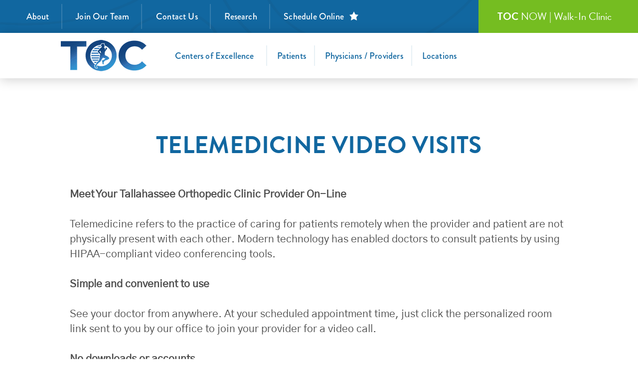

--- FILE ---
content_type: text/css
request_url: https://tags.srv.stackadapt.com/sa.css
body_size: -11
content:
:root {
    --sa-uid: '0-cd2c90a9-9500-57f2-74da-f03829189ef7';
}

--- FILE ---
content_type: application/javascript
request_url: https://teamtoc.com/wp-content/cache/min/1/wp-content/themes/toc/assets/js/223-custom.js?ver=1762180792
body_size: 925
content:
jQuery(document).ready(function($){var overlay=document.getElementById("overlay");window.addEventListener('load',function(){overlay.style.opacity='0';overlay.style.visibility='hidden';document.dispatchEvent(new Event('myEvent'))});$('.carousel').slick({appendArrows:$('.carousel-nav'),autoplay:!1,dots:!1,pauseOnFocus:!1,pauseOnHover:!1,speed:700,slidesToShow:3,responsive:[{breakpoint:1400,settings:{slidesToShow:3}},{breakpoint:1024,settings:{slidesToShow:2}},{breakpoint:600,settings:{slidesToShow:1}},{breakpoint:450,settings:{centerMode:!0,centerPadding:'20px',slidesToShow:1}}]});$('.hero-slider').slick({arrows:!0,autoplay:!0,autoplaySpeed:4500,dots:!1,fade:!0,pauseOnFocus:!1,pauseOnHover:!1,speed:700,slidesToShow:1});var totalHeight=0;$(".home .section--two").children().each(function(){totalHeight+=$(this).outerHeight()});$(".home .section--two").css("min-height",totalHeight+"px");AOS.init({disable:!1,startEvent:'myEvent',initClassName:'aos-init',animatedClassName:'aos-animate',useClassNames:!1,offset:120,delay:0,duration:400,easing:'ease',once:!1,mirror:!1,anchorPlacement:'top-bottom',});$(function(){$('a[href*="#"]:not([href="#"])').click(function(){if(location.pathname.replace(/^\//,'')==this.pathname.replace(/^\//,'')&&location.hostname==this.hostname){var target=$(this.hash);target=target.length?target:$('[name='+this.hash.slice(1)+']');if(target.length){$('html, body').animate({scrollTop:target.offset().top},1000);return!1}}})});var img=$(".home .section--two__img-wrap > img");$(window).load(function(){$(".home .section--two__nav").css({width:img.width(),height:img.outerHeight(!0)})});$(window).resize(function(){$(".home .section--two__nav").css({width:img.width(),height:img.outerHeight(!0)})});$(window).load(function(){var divHeight=$('.notification').height();$('.home .top-bar .top-bar-right').css('top',divHeight+40+'px')});$(window).resize(function(){var divHeight=$('.notification').height();$('.home .top-bar .top-bar-right').css('top',divHeight+40+'px')})});(function($){function initMap($el){var $markers=$el.find('.marker');var mapArgs={zoom:$el.data('zoom')||14,mapTypeId:google.maps.MapTypeId.ROADMAP};var map=new google.maps.Map($el[0],mapArgs);map.markers=[];$markers.each(function(){initMarker($(this),map)});centerMap(map);return map}
function initMarker($marker,map){var lat=$marker.data('lat');var lng=$marker.data('lng');var latLng={lat:parseFloat(lat),lng:parseFloat(lng)};var marker=new google.maps.Marker({position:latLng,map:map,icon:'http://toc-new-2020.flywheelsites.com/wp-content/themes/toc/assets/images/map-marker.png'});map.markers.push(marker);if($marker.html()){var infowindow=new google.maps.InfoWindow({content:$marker.html()});google.maps.event.addListener(marker,'click',function(){infowindow.open(map,marker)})}}
function centerMap(map){var bounds=new google.maps.LatLngBounds();map.markers.forEach(function(marker){bounds.extend({lat:marker.position.lat(),lng:marker.position.lng()})});if(map.markers.length==1){map.setCenter(bounds.getCenter());map.setZoom(14)}else{map.fitBounds(bounds)}}
$(document).ready(function(){$('.acf-map').each(function(){var map=initMap($(this))})})})(jQuery)

--- FILE ---
content_type: text/plain; charset=utf-8
request_url: https://tags.srv.stackadapt.com/saq_pxl?uid=SICyINDsy70woP0dpmHH9Q&is_js=true&landing_url=https%3A%2F%2Fteamtoc.com%2Fappointment%2Fteleortho%2F&t=Teleortho%20-%20TOC&tip=vIcNSLwEWStlcn1cd6WivVxZlEx03krHlubJQHYdREc&host=https%3A%2F%2Fteamtoc.com&l_src=&l_src_d=&u_src=&u_src_d=&shop=false&sa-user-id-v3=s%253AAQAKIBiS1LMMexm7Sz60znvnIzO7doF3Aizo9E3lP-CPYGGdELcBGAQg1NWiywYwAToE_kXKCEIEHTlODg.rm%252BivHZyMmYAQ%252F3xqg13Jz0yyQJWOOfSlfnSSxRmcNE&sa-user-id-v2=s%253AzSyQqZUAV_J02vA4KRie9xLZ59o.OuNaAu5YnAdORBir2GoOMMlrVjqKpHc6du3o%252B05EVyM&sa-user-id=s%253A0-cd2c90a9-9500-57f2-74da-f03829189ef7.8w7Xi2FhWTtfQWcD%252F4eBd0cgrYTSCfL6vdbE8PlyLTc
body_size: 19
content:
{"conversion_tracker_uids":null,"retargeting_tracker_uids":["5w5X2JWbY3BJRlXfi13nfT"],"lookalike_tracker_uids":null}

--- FILE ---
content_type: application/javascript
request_url: https://teamtoc.com/wp-content/cache/min/1/lib/vm.js?ver=1762180792
body_size: 4694
content:
var M=(s,o,u)=>{if(!o.has(s))throw TypeError("Cannot "+u)};var N=(s,o,u)=>(M(s,o,"read from private field"),u?u.call(s):o.get(s)),m=(s,o,u)=>{if(o.has(s))throw TypeError("Cannot add the same private member more than once");o instanceof WeakSet?o.add(s):o.set(s,u)},U=(s,o,u,p)=>(M(s,o,"write to private field"),p?p.call(s,u):o.set(s,u),u);var d=(s,o,u)=>(M(s,o,"access private method"),u);(function(s,o){typeof exports=="object"&&typeof module!="undefined"?o(exports):typeof define=="function"&&define.amd?define(["exports"],o):(s=typeof globalThis!="undefined"?globalThis:s||self,o(s.ViewmedicaOndemandApi={}))})(this,function(s){var g,f,C,w,R,b,W,A,j,I,z,P,F,y,k,_,Z,x,Y;"use strict";const o=new Map(Object.entries({code:!0,selector:!0,client:!0,width:!0,border:!0,language:!0,voLanguage:!0,ccLanguage:!0,menuLanguage:!0,platform:!0,loading:!0,audio:!0,subtitles:!0,audioDescriptions:!0,googleAnalytics:!0,captionsButton:!0,audioDescriptionsButton:!0,menuAccess:!0,brochureButton:!0,disclaimerButton:!0,enlargeButton:!0,markupButton:!0,searchButton:!0,chaptersButton:!0,shareButton:!0,dynamicSharing:!0,gaMeasurementId:!0,color:!0,practice:!0,art:!0,fontSize:!0,scale:!0,increaseContrast:!0,reduceMotion:!0,keyboardShortcuts:!0,baseUrl:!0,height:!0,target_div:!0,openthis:!0,lang:!0,ignoreaudio:!0,disclaimer:!0,menuaccess:!0,captions:!0,markup:!0,search:!0,favorites:!0,sections:!0,brochures:!0,brochure:!0,fullscreen:!0,autoplay:!0,showhiddenplaylists:!0,dynamic_sharing:!0,resizetype:!0,dev:!0,social:!0,callback:!0,text:!0,video:!0,graphic:!0})),u=new Map(Object.entries({target_div:"selector",openthis:"code",lang:"language",disclaimer:"disclaimerButton",menuaccess:"menuAccess",captions:"captionsButton",markup:"markupButton",search:"searchButton",favorites:"favoritesButton",sections:"chaptersButton",brochures:"brochureButton",brochure:"brochureButton",fullscreen:"enlargeButton",social:"shareButton",resizetype:"ratio",dev:"baseUrl",dynamic_sharing:"dynamicSharing"}));function p(i){let e=i;return e==="scale"&&(e=1),(e==="true"||e==="on"||e===!0)&&(e=1),(e==="false"||e==="off"||e===!1)&&(e=0),typeof e=="string"&&(e.search("%")>-1||e.search("auto")>-1||e.search("px")>-1)||isNaN(parseInt(e))?e:parseInt(e)}function V(i){return u.has(i)?u.get(i):i}let S=!1,L=0;function q(){S||(window.addEventListener("message",H),S=!0)}const $=Array();function H(i){var n,a,l;if(((n=i.data)==null?void 0:n.test)!==!0&&!((a=i==null?void 0:i.origin)!=null&&a.match(/ondemand\.viewmedica\.com/gi)))return;const{id:e,payload:t}=i.data;if(!e)return;const r=$.find(c=>c.id===parseInt(e));((l=i.data)==null?void 0:l.test)!==!0&&(r==null?void 0:r.frame.contentWindow)!==i.source||r==null||r.resolver(t)}function K(){return L++,L}function h(i,e,t={}){return new Promise(r=>{var l;const n=K(),a={id:n,...t};$.push({id:n,frame:i,resolver:r}),(l=i.contentWindow)==null||l.postMessage({command:e,payload:a},"*")})}var O=(i=>(i[i.WAITING=-1]="WAITING",i[i.READY=0]="READY",i[i.PLAYING=1]="PLAYING",i[i.PAUSED=2]="PAUSED",i))(O||{});class E{constructor(e){this.playerState=-1,this.player=e,q(),window.addEventListener("message",this.handleMessage.bind(this))}handleMessage(e){var a,l,c;if(((a=e.data)==null?void 0:a.test)!==!0&&e.source!==((l=this.player.frame)==null?void 0:l.contentWindow))return;const{event:t,payload:r}=e.data;if(!t)return;const n=new CustomEvent(t,{detail:{...r}});(c=this.player.frame)==null||c.dispatchEvent(n)}getPlayerState(){return this.player.frame?h(this.player.frame,"getPlayerState").then(e=>e===void 0?-1:parseInt(e)):Promise.resolve(void 0)}getDuration(){return this.player.frame?h(this.player.frame,"getDuration").then(e=>parseFloat(e)):Promise.resolve(void 0)}getVolume(){return this.player.frame?h(this.player.frame,"getVolume").then(e=>e?parseFloat(e):void 0):Promise.resolve(void 0)}getCurrentTime(){return this.player.frame?h(this.player.frame,"getCurrentTime").then(e=>e?parseFloat(e):void 0):Promise.resolve(void 0)}getPrimaryItem(){return this.player.frame?h(this.player.frame,"getPrimaryItem").then(e=>e):Promise.resolve(void 0)}getCurrentItem(){return this.player.frame?h(this.player.frame,"getCurrentItem").then(e=>e):Promise.resolve(void 0)}getCurrentPlaylist(){return this.player.frame?h(this.player.frame,"getCurrentPlaylist").then(e=>e):Promise.resolve(void 0)}getCurrentPlaylistItems(){return this.player.frame?h(this.player.frame,"getCurrentPlaylistItems").then(e=>e):Promise.resolve(void 0)}getCurrentPlaylistIndex(){return this.player.frame?h(this.player.frame,"getCurrentPlaylistIndex").then(e=>e):Promise.resolve(void 0)}getLanguage(){return this.player.frame?h(this.player.frame,"getLanguage").then(e=>e):Promise.resolve(void 0)}navigate(e){return this.player.frame?h(this.player.frame,"navigate",{code:e}).then(t=>!!t):Promise.resolve(!1)}start(){return this.player.frame?h(this.player.frame,"start").then(e=>e):Promise.resolve(!1)}exitVideo(){return this.player.frame?h(this.player.frame,"exitVideo").then(e=>e):Promise.resolve(!1)}playVideo(){return this.player.frame?h(this.player.frame,"playVideo").then(e=>e):Promise.resolve(!1)}pauseVideo(){return this.player.frame?h(this.player.frame,"pauseVideo").then(e=>e):Promise.resolve(!1)}seekTo(e){return this.player.frame?h(this.player.frame,"seekTo",{seconds:e}).then(t=>t):Promise.resolve(0)}seekToIndex(e){return this.player.frame?h(this.player.frame,"seekToIndex",{index:e}).then(t=>t):Promise.resolve(-1)}setVolume(e){return this.player.frame?h(this.player.frame,"setVolume",{volume:e}).then(t=>!!t):Promise.resolve(!1)}setLanguage(e){return this.player.frame?h(this.player.frame,"setLanguage",{language:e}).then(t=>t):Promise.resolve(void 0)}}class v{constructor(e=void 0,t=void 0){this.player=e,this.gaMeasurementId=t,this.init()}setup(){this.tracker=window.ga||window.__gaTracker,this.tagTracker=window.gtag,this.inferMeasurementId()}inferMeasurementId(){if(this.tagTracker){this.gaMeasurementId=void 0;return}if(!(!this.tracker||this.gaMeasurementId))try{this.gaMeasurementId=typeof this.tracker.getAll=="function"&&this.tracker.getAll().length>0?this.tracker.getAll()[0].get("name"):""}catch(e){console.error(e)}}init(){window.__VIEWMEDICA_MESSAGE_LISTENER__||(window.addEventListener("message",this.handleMessages.bind(this)),window.__VIEWMEDICA_MESSAGE_LISTENER__=this.handleMessages.bind(this))}getGaMeasurementId(){var n;const e={u6652:"UA-99157709-1",u8342:"UA-2587526-3",u4661:"UA-6840428-1",u8923:"UA-15217192-1",u9440:"312209306"},t=(n=this.player)==null?void 0:n.params.get("client"),r=e[`u${t}`];return r||this.gaMeasurementId}handleMessages(e){var n,a;if(((n=e.data)==null?void 0:n.test)!==!0&&!((a=e==null?void 0:e.origin)!=null&&a.match(/ondemand\.viewmedica\.com/gi))||(this.setup(),!this.tracker&&!this.tagTracker))return;const{analyticType:t,payload:r}=e.data;switch(t){case 0:this.handleAnalyticsEvent("Brochure Printed",r.label);break;case 2:this.handleAnalyticsEvent("Video Started",r.label);break;case 1:this.handleAnalyticsEvent("Video Loaded",r.label);break;case 3:this.handleAnalyticsEvent("Percent Reached | {percent}".replace("{percent}",`${r.percent}`),r.label);break;case 4:this.handleAnalyticsEvent("Step Reached | {step}".replace("{step}",`${r.step}`),r.label);break;case 5:this.handleAnalyticsEvent("Video End",r.label);break;case 6:this.handleAnalyticsEvent("Playlist Started",r.label);break;case 7:this.handleAnalyticsEvent("Playlist Item Reached | {item}".replace("{item}",`${r.item}`),r.label);break;case 8:this.handleAnalyticsEvent("Playlist Ended",r.label);break}}handleAnalyticsEvent(e,t){if(this.tagTracker){try{this.tagTracker("event",e,Object.assign(this.getGaMeasurementId()?{send_to:this.getGaMeasurementId()}:{},{event_category:"ViewMedica On-Demand",event_label:t,non_interaction:!0}))}catch(r){console.error(r)}return}else if(this.tracker)try{this.tracker(`${this.getGaMeasurementId()}.send`,{hitType:"event",eventCategory:"ViewMedica On-Demand",eventAction:e,eventLabel:t})}catch(r){console.error(r)}}}class T{constructor(e,t={}){m(this,f);m(this,w);m(this,b);m(this,A);m(this,I);m(this,P);m(this,y);m(this,_);m(this,x);m(this,g,void 0);if(this.baseUrl="https://ondemand.viewmedica.com/",this.api=null,this.selector="vm",this.target=null,this.div=null,this.container=null,this.frame=null,this.text=null,this.graphic=null,this.pollTimeout=0,this.pollAttempts=0,U(this,g,["selector","language","client","code","width","height","ratio","hashed","loading","callback","dynamicSharing","gaMeasurementId"]),this.params=d(this,b,W).call(this,e),d(this,A,j).call(this,t.selector),d(this,f,C).call(this),this.api=new E(this),this.analytics=new v(this,this.params.get("gaMeasurementId")),window._vm_players=window._vm_players||[],window._vm_players.push(this),window._vm=this,this.params.get("callback")){const r=this.params.get("callback");typeof r=="function"&&r(this)}}buildPlayer(){var e;return this.div=document.createElement("div"),this.div.setAttribute("class","Viewmedica Viewmedica--nine"),this.frame=document.createElement("iframe"),this.frame.setAttribute("loading",this.params.has("loading")?this.params.get("loading"):"lazy"),this.frame.setAttribute("frameborder","0"),this.frame.setAttribute("allow","autoplay; picture-in-picture; clipboard-write; encrypted-media"),this.frame.setAttribute("allowfullscreen","always"),this.frame.setAttribute("referrerpolicy","unsafe-url"),this.frame.setAttribute("title","ViewMedica Video Player"),this.frame.setAttribute("id",`viewmedica_${this.params.has("code")?this.params.get("code"):"viewmedica_vm"}`),this.frame.setAttribute("src",`${this.baseUrl}${this.params.get("client")}/${d(this,P,F).call(this)}/${d(this,I,z).call(this)}`),typeof((e=window==null?void 0:window.CSS)==null?void 0:e.supports)=="function"&&window.CSS.supports("aspect-ratio","16 / 9")?this.frame.setAttribute("style",`width: ${d(this,y,k).call(this)}; height: ${d(this,x,Y).call(this)}; aspect-ratio: ${d(this,_,Z).call(this)}; max-width: 100%;`):(this.target&&(this.target.style.maxWidth=d(this,y,k).call(this)),this.div.setAttribute("style","position: relative; padding-top: 56.25%"),this.frame.setAttribute("style","position: absolute; top: 0; right: 0; bottom: 0; left: 0; width: 100%; height: 100%")),this.div.appendChild(this.frame),this.div}async buildText(e,t){if(this.text=document.createElement("div"),this.text.className="Viewmedica Viewmedica--text",e.substring(0,2)!=="A_")return this.text;let n=await(await window.fetch(`https://api.viewmedica.com/videos/meta?code=${e}`)).json();if(!n)return this.text;let a=n.versions.find(l=>l.language===t);if(a&&this.params.get("text")){let l=document.createElement("h1"),c=document.createTextNode(a.label);l.appendChild(c),this.text.appendChild(l)}if(this.params.get("graphic")){let l=this.buildGraphic(this.params.get("client"),n.file,t);this.text.appendChild(l)}if(a&&this.params.get("text")){const l={en:"Overview",es:"Descripci\xF3n general",de:"\xDCberblick"};for(let c=0;c<a.text.length;c++){let D=document.createElement("h2"),X=document.createTextNode(a.text[c].h||l[t]);D.appendChild(X);let G=document.createElement("p"),ee=document.createTextNode(a.text[c].t);G.appendChild(ee),this.text.appendChild(D),this.text.appendChild(G)}}return this.text}buildGraphic(e,t,r){return this.graphic=document.createElement("img"),this.graphic.src=`https://api.viewmedica.com/ondemand/users/${e}/graphics/${t}/1?language=${r}`,this.graphic.style.maxInlineSize="100%",this.graphic.style.blockSize="auto",this.graphic.width=1e3,this.graphic.height=2e3,this.graphic}getPlayerState(){var e;return(e=this.api)==null?void 0:e.getPlayerState()}getDuration(){var e;return(e=this.api)==null?void 0:e.getDuration()}getVolume(){var e;return(e=this.api)==null?void 0:e.getVolume()}getCurrentTime(){var e;return(e=this.api)==null?void 0:e.getCurrentTime()}getPrimaryItem(){var e;return(e=this.api)==null?void 0:e.getPrimaryItem()}getCurrentItem(){var e;return(e=this.api)==null?void 0:e.getCurrentItem()}getCurrentPlaylist(){var e;return(e=this.api)==null?void 0:e.getCurrentPlaylist()}getCurrentPlaylistItems(){var e;return(e=this.api)==null?void 0:e.getCurrentPlaylistItems()}getCurrentPlaylistIndex(){var e;return(e=this.api)==null?void 0:e.getCurrentPlaylistIndex()}navigate(e){var t;return(t=this.api)==null?void 0:t.navigate(e)}setLanguage(e){var t;return(t=this.api)==null?void 0:t.setLanguage(e)}getLanguage(){var e;return(e=this.api)==null?void 0:e.getLanguage()}start(){var e;return(e=this.api)==null?void 0:e.start()}playVideo(){var e;return(e=this.api)==null?void 0:e.playVideo()}pauseVideo(){var e;return(e=this.api)==null?void 0:e.pauseVideo()}stop(){var e;return(e=this.api)==null?void 0:e.exitVideo()}exitVideo(){var e;return(e=this.api)==null?void 0:e.exitVideo()}seekTo(e){var t;return(t=this.api)==null?void 0:t.seekTo(e)}seekToIndex(e){var t;return(t=this.api)==null?void 0:t.seekToIndex(e)}}g=new WeakMap,f=new WeakSet,C=async function(){if(this.target=document.querySelector(this.selector),!this.target||!this.params.has("client")){console.warn(`Error opening ViewMedica due to an unavailable target selector or client ID. Attempting polling for ${this.selector}.`),d(this,w,R).call(this);return}if(this.target.innerHTML="",this.params.get("video")!==0&&this.target.appendChild(this.buildPlayer()),this.params.get("text")||this.params.get("graphic")){const e=await this.buildText(this.params.get("code"),this.params.get("language")||"en");this.target.appendChild(e)}this.container=this.frame},w=new WeakSet,R=function(){this.pollTimeout&&(clearTimeout(this.pollTimeout),this.pollTimeout=0),this.pollAttempts++,!(this.pollAttempts>=30)&&(this.pollTimeout=window.setTimeout(()=>{d(this,f,C).call(this)},1e3))},b=new WeakSet,W=function(e){return e instanceof Map?e:new Map(Object.entries(e||{}))},A=new WeakSet,j=function(e="#vm"){this.selector=this.params.has("code")?`#${this.params.get("code")}`:e,this.selector=this.params.has("selector")?this.params.get("selector"):this.selector},I=new WeakSet,z=function(){const e=[];if(this.params.forEach((t,r)=>{N(this,g).includes(r)||e.push(`${encodeURIComponent(r)}=${encodeURIComponent(t)}`)}),!this.params.has("dynamicSharing")||this.params.get("dynamicSharing")===1)try{let t=window.top.location.href;t=t.replace(/#vm_(?:[A-Z*])_(?:[-a-zA-Z0-9]*)/i,""),e.push(`ref=${encodeURIComponent(t)}`)}catch{}return e.length>0?`?${e.join("&")}`:""},P=new WeakSet,F=function(){return this.params.has("hashed")?`open/${this.params.get("hashed")}`:this.params.has("code")?`open/${this.params.get("code")}`:"open/root"},y=new WeakSet,k=function(){const e=this.params.has("width")?this.params.get("width"):"720px";return typeof e=="string"&&e.match(/(px|%|em|vh|vmin|vw|ex|ch|vmax|cm|mm|in|pt|pc|auto)/gi)?e:`${e}px`},_=new WeakSet,Z=function(){return this.params.has("width")&&this.params.has("height")||this.params.has("ratio")&&!this.params.get("ratio")?"auto":"16/9"},x=new WeakSet,Y=function(){let e=this.params.has("height")?this.params.get("height"):"auto";return typeof e=="string"&&e.match(/(px|%|em|vh|vmin|vw|ex|ch|vmax|cm|mm|in|pt|pc|auto)/gi)?e:`${e}px`};const J=i=>new T(i),Q=i=>{var t,r;const e=new Map;try{if((r=(t=window.top)==null?void 0:t.location)!=null&&r.href.match(/#vm_(?:[A-Z*])_/i)){let a=window.top.location.href.match(/#vm_(?:[A-Z*])_(?:[-a-zA-Z0-9]*)/i)[0];a=a.substring(4),e.set("hashed",a)}}catch{}return e.has("language")&&(e.get("language")===!0||e.get("language")===!1)&&e.delete("language"),i.forEach((n,a)=>{!o.has(a)||(a==="target_div"&&(n="#"+n),e.set(V(a),p(n)))}),o.forEach((n,a)=>{window[a]!==void 0&&(a==="target_div"&&(window.target_div="#"+window.target_div),e.set(V(a),p(window[a])))}),e.has("language")&&(e.set("ccLanguage",e.get("language")),e.set("menuLanguage",e.get("language")),e.set("voLanguage",e.get("language")),e.delete("language")),e},B=(i={})=>{const e=new Map(Object.entries(i)),t=Q(e);return(r=>J(r))(t)};window.vm_open=B,window.OndemandPlayer=T,window.OndemandPlayerApi=E,window.OndemandGoogleAnalytics=v,window.addEventListener("DOMContentLoaded",()=>{window.__VIEWMEDICA_MESSAGE_LISTENER__||(window._vm_analytics=new v)}),s.OndemandApi=E,s.OndemandGoogleAnalytics=v,s.OndemandPlayer=T,s.PlayerState=O,s.vmOpen=B,Object.defineProperties(s,{__esModule:{value:!0},[Symbol.toStringTag]:{value:"Module"}})})